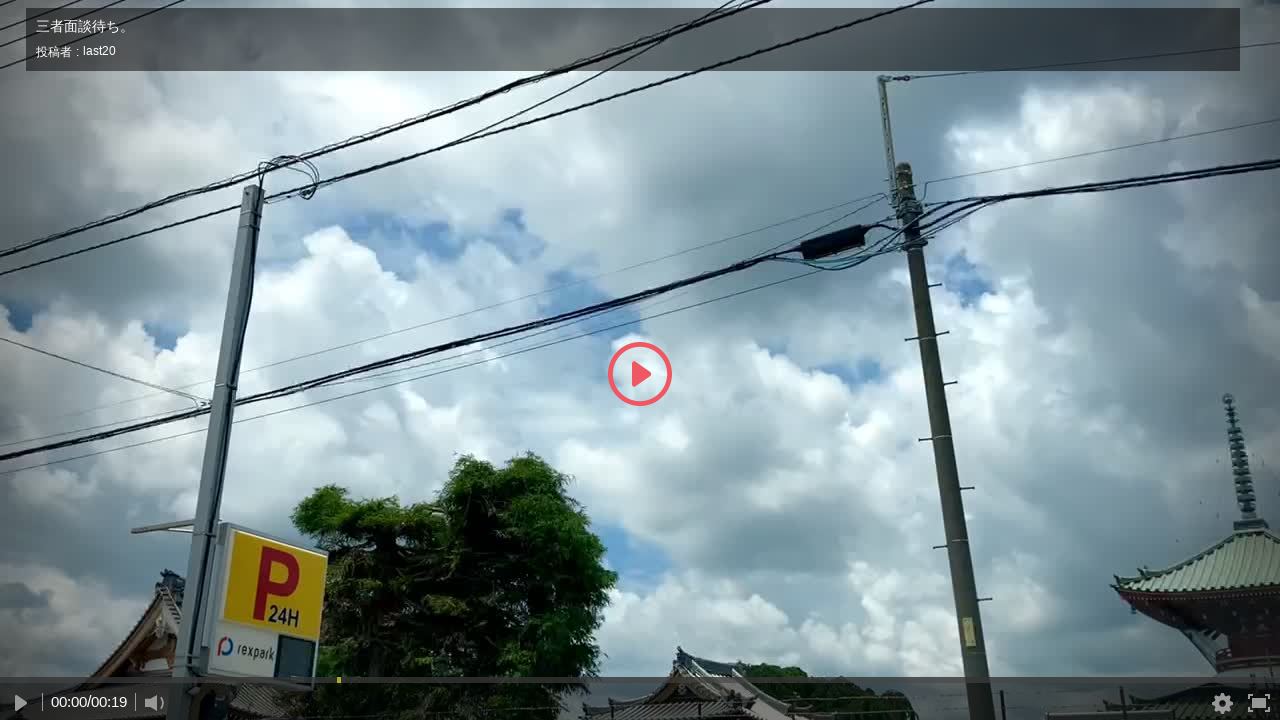

--- FILE ---
content_type: text/html; charset=UTF-8
request_url: https://video.fc2.com/embed/player/20210617scJHnNq1/
body_size: 11389
content:
<!DOCTYPE html><html lang="ja" data-embed-page="true"><head><meta charset="utf-8"><meta name="author" content="FC2,inc" /><meta name="copyright" content="FC2,inc" /><title>三者面談待ち。 - FC2動画</title><meta name="viewport" content="width=device-width,initial-scale=1"><meta name="robots" content="NOINDEX,NOFOLLOW" /><link rel="stylesheet" type="text/css" href="//static.fc2.com/video/css/u/vi/7acmXfmx5W5duLLkt4Yc_W7G7C7I.css"><link rel="shortcut icon" type="image/ico" href="//static.fc2.com/share/image/favicon.ico"><script>
(function(i,s,o,g,r,a,m){i['GoogleAnalyticsObject']=r;i[r]=i[r]||function(){(i[r].q=i[r].q||[]).push(arguments)},i[r].l=1*new Date();a=s.createElement(o), m=s.getElementsByTagName(o)[0];a.async=1;a.src=g;m.parentNode.insertBefore(a,m)})(window,document,'script','https://www.google-analytics.com/analytics.js','ga');
(function() { var trackingId, name = 'videofc2', configObject = {};
window._gaq = window._gaq || [];trackingId = 'UA-65429860-31';configObject['sampleRate'] = 100;name = 'videofc2EmbedPlayer';configObject['name'] = name;
ga('create', trackingId, configObject);
ga('require', 'displayfeatures');
if(typeof ga.getAll !== 'function') ga.getAll = function(){ return []; };
typeof ga['getByName'] === 'function' ? ga.getByName(name).send('pageview') : ga(function() { ga.getByName(name).send('pageview'); });
})();
</script></head><body><div style="position: absolute; left: 0; right: 0; top: 0; bottom : 0; background: #333;"><script type="text/javascript">window.FC2VideoObject=window.FC2VideoObject||[];window.FC2VideoObject.push(['ae', 'd427a1e58a5e6c4acc898b84d96d5228']);window.FC2VideoObject.push(['be', '']);window.FC2VideoObject.push(['id5toN8sh', '動画の読み込みに失敗しました。時間を空けてから再度お試しください。']);window.FC2VideoObject.push(['oH1Uinai4', 'この動画は再生できません。']);window.FC2VideoObject.push(['Booh2kee8', 'ネットワークエラーのため再生できません。']);window.FC2VideoObject.push(['EiBah0eic', 'ネットワークが不安定なため再生できません。']);window.FC2VideoObject.push(['eiSha7eis', '視聴チケットをすべて消費しました。動画を視聴するには視聴チケットを購入する必要があります。']);</script><template id="template_loading"><div class="fc2-video-text-cover" data-cover-name="loading-iframe" aria-hidden="false"><div class="cover-inner"><div class="cover-text"><div class="fc2-video-loading">Loading</div></div></div></div></template><link rel="stylesheet" type="text/css" href="/static/video/css/plr/7acmXfmx5W8NmHzl5XZXa3ZA.css"><script type="text/javascript" src="/static/video/js/plr/v3/hls.Ohzo5va2uchohxai9woo0MaiGh3ood.js"></script><style type="text/css">.fc2-video-comment_palette_dialog[aria-hidden="true"]{display:none;}</style><script type="text/javascript">window.FC2VideoObject=window.FC2VideoObject||[];window.FC2VideoObject.push(['ae', 'd427a1e58a5e6c4acc898b84d96d5228']);window.FC2VideoObject.push(['be', '']);window.FC2VideoObject.push(['ce', 'record.video.fc2.com']);window.FC2VideoObject.push(['M8MD',    '(2000) 動画読み込み中にエラーが発生しました。']);window.FC2VideoObject.push(['Ud0J400', '(2400) 動画の読み込みに失敗しました。']);window.FC2VideoObject.push(['Ud0J401', '(2401) 動画の読み込みに失敗しました。']);window.FC2VideoObject.push(['Ud0J403', '(2403) 動画の読み込みに失敗しました。']);window.FC2VideoObject.push(['Ud0J403', '(2403) 動画の読み込みに失敗しました。']);window.FC2VideoObject.push(['Ud0J600', '(2600) 動画の読み込みに失敗しました。']);   window.FC2VideoObject.push(['Ud0J601', '(2601) 動画の読み込みに失敗しました。']);   window.FC2VideoObject.push(['Ud0J602', '(2602) 動画の読み込みに失敗しました。']);   window.FC2VideoObject.push(['Ud0J603', '(2603) 動画の読み込みに失敗しました。']);   window.FC2VideoObject.push(['Ud0J048', '(2048) 動画の読み込みに失敗しました。']);   window.FC2VideoObject.push(['t7cZ3', 'FC2動画からログアウトしました。視聴を続けるには再度ログインしてください。']);window.FC2VideoObject.push(['T3Wm1', '高画質']);window.FC2VideoObject.push(['T3Wm2', '標準画質']);   window.FC2VideoObject.push(['T3Wm3', '低画質']);    window.FC2VideoObject.push(['T3Wm4', '標準画質 - 分割']);window.FC2VideoObject.push(['T3Wnauthor', '投稿者']);window.FC2VideoObject.push(['T3Wnprev_video', '前の動画']);window.FC2VideoObject.push(['T3Wnnext_video', '次の動画']);window.FC2VideoObject.push(['Z5j_0', '有料会員登録']);window.FC2VideoObject.push(['Z5j_2', 'FC2動画で視聴']);window.FC2VideoObject.push(['Z5j_3', 'この動画は削除または凍結されたか、ログインしない状態では閲覧できない設定になっています。']);window.FC2VideoObject.push(['Z5j_4', 'この動画は非公開設定になっているか、削除されました。']);window.FC2VideoObject.push(['Z5j_5', 'サーバにアクセスが集中しているため、ただいま配信を制限しています。']);window.FC2VideoObject.push(['Z5j_6', '優先して視聴するためには、有料登録が必要です。登録すれば、これ以外のコンテンツも、すべて優先して視聴できるようになります！&lt;br&gt;１ヶ月から申込みできて、完全定額なのも安心です。']);window.FC2VideoObject.push(['Z5j_7', '同時に複数の動画を見ることができません。&lt;br&gt;現在再生中の動画を停止してから、再読み込みを行ってください。']);window.FC2VideoObject.push(['Z5j_8', '動画を取得できませんでした。']);window.FC2VideoObject.push(['Z5j_11', '全編を視聴するには有料登録が必要です。登録すれば、これ以外のコンテンツも、すべて視聴できるようになります！&lt;br&gt;１ヶ月から申込みできて、完全定額なのも安心です。']);window.FC2VideoObject.push(['Z5j_12', '高画質を視聴']);window.FC2VideoObject.push(['Z5j_16', 'サーバへのアクセス集中を避ける為、24時間以内にhtmlつ以上の動画をご覧になられた方は、&lt;br&gt;22：30 〜 1：30 (日本時間)の間視聴を制限させて頂いております。&lt;br&gt;有料会員は無制限で動画を視聴でき、専用サーバーからの高速配信などの特典もあります。']);window.FC2VideoObject.push(['Z5j_18', 'サーバにアクセスが集中しているため、一日の視聴回数を制限しています。']);window.FC2VideoObject.push(['Z5j_22', '全編を視聴するには、マガブロを購入する必要があります。']);window.FC2VideoObject.push(['Z5j_23', 'マガブロ購入']);window.FC2VideoObject.push(['Z5j_36', '120分以上の動画を最後まで視聴するには有料会員登録が必要です。&lt;br&gt;有料会員は無制限で動画を視聴でき、専用サーバーからの高速配信などの特典もあります。']);window.FC2VideoObject.push(['Z5j_41', '動画ビットレートが高いため遅延が発生しています。&lt;u&gt;&lt;font color=&quot;#008CFF&quot;&gt;&lt;a href=&quot;html&quot; target=&quot;_blank&quot;&gt;有料会員&lt;/a&gt;&lt;/font&gt;&lt;/u&gt;では快適に視聴できるようになります。']);window.FC2VideoObject.push(['Z5j_42', '動画に遅延が発生してご迷惑をお掛けしています、再生に関する問題は&lt;u&gt;&lt;font color=&quot;#008CFF&quot;&gt;&lt;a href=&quot;html&quot; target=&quot;_blank&quot;&gt;こちらから&lt;/a&gt;&lt;/font&gt;&lt;/u&gt;お問い合わせ下さい。']);window.FC2VideoObject.push(['Z5j_43', 'この動画はコンテンツマーケットに投稿された動画の一部です。&lt;br&gt;続きを視聴したい場合は、下のボタンよりアクセスしてください。']);window.FC2VideoObject.push(['Z5j_45', '高画質再生にはFC2動画の有料会員登録が必要です']);window.FC2VideoObject.push(['Z5j_53', 'この動画はFC2ライブの有料録画動画サンプルです。']);window.FC2VideoObject.push(['Z5j_54', 'サンプル動画の再生が終了しました。']);window.FC2VideoObject.push(['Z5j_56', '全編視聴']);window.FC2VideoObject.push(['Z5j_57', '既に有料会員に登録済みの方は、FC2に&lt;u&gt;&lt;font color=&quot;#008CFF&quot;&gt;&lt;a href=&quot;html&quot; target=&quot;_blank&quot;&gt;ログイン&lt;/a&gt;&lt;/font&gt;&lt;/u&gt;してからこのページをリロードしてください。']);window.FC2VideoObject.push(['Z5j_58', 'このコンテンツはFC2ブログのマガブロ動画サンプルです。&lt;br&gt;全編を視聴するには、マガブロを購入する必要があります。']);window.FC2VideoObject.push(['Z5j_59', '引き続き視聴するには、有料会員登録が必要です。']);window.FC2VideoObject.push(['Z5j_60', '有料会員は、全てのコンテンツを専用サーバーから無制限で視聴できます。(販売動画を除く)１ヶ月から申込みできて、完全定額なのも安心です。']);window.FC2VideoObject.push(['p3P_33', 'コメントをここに入力する']);window.FC2VideoObject.push(['p3P_34', '文字色']);window.FC2VideoObject.push(['p3P_35', '文字サイズ']);window.FC2VideoObject.push(['p3P_36', '表示方向・位置']);window.FC2VideoObject.push(['p3P_37', 'コメント準備']);window.FC2VideoObject.push(['p3P_38', 'ビデオ準備']);window.FC2VideoObject.push(['p3P_86', '速度をテストする']);window.FC2VideoObject.push(['p3P_87', '再生に関する問題を報告する']);window.FC2VideoObject.push(['p3P_88', '全画面']);window.FC2VideoObject.push(['p3P_89', 'ブラウザ']);window.FC2VideoObject.push(['p3P_90', 'ワイド']);window.FC2VideoObject.push(['p3P_91', 'ノーマル']);window.FC2VideoObject.push(['p3P_92', '通常再生']);window.FC2VideoObject.push(['p3P_93', 'ループ再生']);window.FC2VideoObject.push(['Lg6_0', 'コメント機能 OFF']);window.FC2VideoObject.push(['Lg6_1', 'コメント機能 ON']);window.FC2VideoObject.push(['Lg6_3', '全画面']);window.FC2VideoObject.push(['Lg6_4', '全画面解除']);window.FC2VideoObject.push(['Lg6_6', '高画質に切換']);window.FC2VideoObject.push(['Lg6_7', '高画質配信解除']);window.FC2VideoObject.push(['Lg6_8', '高画質に変換中']);</script><noscript><div class="fc2-noscript-player"></noscript><div class="fc2-video-player"id="player_id_eurN69693a14c59c4"data-id="20210617scJHnNq1"data-share-token=""data-sample="0" data-video-player="player_eurN69693a14c59c4"><script type="text/template" id="player_eurN69693a14c59c4" data-keep-original="true"><div><div class="fc2-video-player-section-main"><div class="fc2-video-container" tabindex="-1" data-video-container data-version=""><video class="main-video" playsinline webkit-playsinline></video><div class="fc2-video-sample-icon" aria-hidden="true" data-label="sample">SAMPLE<div class="fc2-video-sample-icon_cover"></div></div><div class="fc2-video-timepack-balance" aria-hidden="true" data-label="timepack-balance">視聴可能時間<span class="fc2-video-timepack-balance_time" data-label="time"></span>分</div><div class="fc2-video-spot-icon" aria-hidden="true" data-label="spot">広告 : <span data-label="countdown">00:00</span><div class="fc2-video-sample-icon_cover"></div></div><div class="fc2-video-storyboard-cover" data-cover-name="storyboard" aria-hidden="true"><div class="fc2-video-cover" data-control-name="storyboard"></div><div class="fc2-video-cover" aria-hidden="false"></div></div><div class="fc2-video-text-cover" data-cover-name="loading" aria-hidden="true"><div class="cover-inner"><div class="cover-text"><div class="fc2-video-loading">Loading</div></div></div></div></div><div class="fc2-video-contextmenu" data-control-name="contextmenu" aria-hidden="true" data-position="left-bottom"><div class="fc2-video-menu"><span class="fc2-video-menuitem">4.2.9</span></div><div class="fc2-video-menu"><a href="javascript:void(0)" class="fc2-video-menuitem" data-menu-name="loop">ループ再生</a></div><div class="fc2-video-menu"><a href="javascript:void(0)" class="fc2-video-menuitem" data-menu-name="copy-url">動画URLをコピー</a></div><div class="fc2-video-menu"><a href="/my_speed.php" class="fc2-video-menuitem" data-menu-name="link" target="_blank">速度を計測する</a></div><div class="fc2-video-menu"><a href="/player_report.php" class="fc2-video-menuitem" data-menu-name="link" target="_blank">再生に関する問題を報告する</a></div></div><div class="fc2-video-text-cover" data-cover-name="error" aria-hidden="true"><div class="cover-inner"><span class="cover-text" aria-live="polite" data-message-name="error">この動画は再生できません。</span></div></div><div class="fc2-video-icon-cover" data-cover-name="play" aria-hidden="true"><div class="cover-inner"><span class="cover-icon"><svg class="fc2-video-icon_play" viewBox="0 0 80 80" version="1.1" xmlns="http://www.w3.org/2000/svg"><g><path d="M40,74 C21.2533333,74 6,58.7466667 6,40 C6,21.2533333 21.2533333,6 40,6 C58.7466667,6 74,21.2533333 74,40 C74,58.7466667 58.7466667,74 40,74 M40,0 C17.91,0 0,17.91 0,40 C0,62.09 17.91,80 40,80 C62.09,80 80,62.09 80,40 C80,17.91 62.09,0 40,0"></path><path d="M30,52.9786754 L30,27.0213246 C30,24.72165 32.1660101,23.2670002 33.9300256,24.3836401 L52.72856,37.4211654 C54.4238133,38.5951463 54.4238133,41.4048537 52.72856,42.5788346 L33.9300256,55.6163599 C32.1660101,56.7329998 30,55.27835 30,52.9786754"></path></g></svg></span></div></div><div class="fc2-video-bezel" data-bezel-name="play" aria-hidden="true"><div class="fc2-video-bezel-icon"><svg class="fc2-video-icon_play" viewBox="0 0 80 80" version="1.1" xmlns="http://www.w3.org/2000/svg"><g><path d="M40,74 C21.2533333,74 6,58.7466667 6,40 C6,21.2533333 21.2533333,6 40,6 C58.7466667,6 74,21.2533333 74,40 C74,58.7466667 58.7466667,74 40,74 M40,0 C17.91,0 0,17.91 0,40 C0,62.09 17.91,80 40,80 C62.09,80 80,62.09 80,40 C80,17.91 62.09,0 40,0"></path><path d="M30,52.9786754 L30,27.0213246 C30,24.72165 32.1660101,23.2670002 33.9300256,24.3836401 L52.72856,37.4211654 C54.4238133,38.5951463 54.4238133,41.4048537 52.72856,42.5788346 L33.9300256,55.6163599 C32.1660101,56.7329998 30,55.27835 30,52.9786754"></path></g></svg></div></div><div class="fc2-video-bezel" data-bezel-name="stop" aria-hidden="true"><div class="fc2-video-bezel-icon"><svg class="fc2-video-icon_stop" viewBox="0 0 80 80" version="1.1" xmlns="http://www.w3.org/2000/svg"><g><path d="M40,74 C21.2533333,74 6,58.7466667 6,40 C6,21.2533333 21.2533333,6 40,6 C58.7466667,6 74,21.2533333 74,40 C74,58.7466667 58.7466667,74 40,74 M40,0 C17.91,0 0,17.91 0,40 C0,62.09 17.91,80 40,80 C62.09,80 80,62.09 80,40 C80,17.91 62.09,0 40,0"></path><path d="M36,51.9022989 C36,53.9600575 34.5,55.6436782 32.6666667,55.6436782 L29.3333333,55.6436782 C27.5,55.6436782 26,53.9600575 26,51.9022989 L26,29.454023 C26,27.3962644 27.5,25.7126437 29.3333333,25.7126437 L32.6666667,25.7126437 C34.5,25.7126437 36,27.3962644 36,29.454023 L36,51.9022989 Z"></path><path d="M54,51.9022989 C54,53.9600575 52.5,55.6436782 50.6666667,55.6436782 L47.3333333,55.6436782 C45.5,55.6436782 44,53.9600575 44,51.9022989 L44,29.454023 C44,27.3962644 45.5,25.7126437 47.3333333,25.7126437 L50.6666667,25.7126437 C52.5,25.7126437 54,27.3962644 54,29.454023 L54,51.9022989 Z"></path></g></svg></div></div><div class="fc2-video-bezel" data-bezel-name="clipped" aria-hidden="true"><div class="fc2-video-bezel-icon"><svg class="fc2-video-icon_clipped" xmlns="http://www.w3.org/2000/svg" viewBox="0 0 16 16"><g><path fill="010100" d="M8 14.8A6.8 6.8 0 1 1 14.8 8 6.81 6.81 0 0 1 8 14.8M8 0a8 8 0 1 0 8 8 8 8 0 0 0-8-8"/><path fill="010100" d="M10.52 4.7l-3.2 3.43-1.48-1.57-1.35 1.48 2.88 3.06 4.54-4.87-1.39-1.53z"/></g></svg></div></div><div class="fc2-video-endscreen-cover" data-cover-name="endscreen" aria-hidden="true"><div class="cover-inner"><div class="cover-text"><div class="fc2-video-loading">Loading</div></div></div></div><div class="fc2-video-html-cover" data-cover-name="html" aria-hidden="true"><div class="cover-inner"><div class="cover-text"><div class="fc2-video-loading">Loading</div></div></div></div><div class="fc2-video-canplay-low-cover" data-cover-name="canplay-low" aria-hidden="true"><div class="cover-inner"><div class="cover-icon"><div class="cover-icon_wrap"><svg class="fc2-video-icon_forbidden" viewBox="0 0 16 16" version="1.1" xmlns="http://www.w3.org/2000/svg"><g><path d="m8 0a8 8 0 1 0 8 8 8 8 0 0 0 -8-8zm0 15a7 7 0 1 1 7-7 7 7 0 0 1 -7 7z"/><rect height="2" rx=".25" width="7.5" x="4.25" y="7"/></g></svg></div></div><div class="cover-text" aria-live="polite" data-message-name="error"><div class="cover-text_wrap">お使いのデバイスはこの高画質動画の再生に対応していません。</div></div><div class="cover-button"><div class="cover-button_wrap"><button data-button-name="play-low">通常画質で再生する</button></div></div></div><a href="https://help.fc2.com/video/qa/group32/1835" target="_blank" class="cover-help-button"><svg class="fc2-video-icon_question" viewBox="0 0 16 16" version="1.1" xmlns="http://www.w3.org/2000/svg"><g><path d="M8,0C3.582,0,0,3.582,0,8s3.582,8,8,8s8-3.582,8-8S12.418,0,8,0z M9.033,12.445H7.121v-1.663h1.912V12.445zM10.856,7.278c-0.161,0.208-0.472,0.472-0.932,0.794L9.473,8.389c-0.247,0.173-0.41,0.374-0.491,0.604C8.931,9.14,8.902,9.366,8.898,9.673H7.165c0.026-0.648,0.094-1.097,0.204-1.344C7.48,8.082,7.765,7.796,8.224,7.474l0.466-0.328c0.153-0.104,0.276-0.217,0.37-0.339c0.17-0.211,0.255-0.443,0.255-0.696c0-0.292-0.095-0.558-0.284-0.797s-0.535-0.36-1.037-0.36c-0.493,0-0.843,0.148-1.049,0.443s-0.31,0.603-0.31,0.921H4.786C4.838,5.224,5.262,4.449,6.06,3.992c0.503-0.292,1.121-0.438,1.854-0.438c0.963,0,1.764,0.207,2.401,0.622c0.637,0.415,0.955,1.028,0.955,1.842C11.271,6.517,11.133,6.937,10.856,7.278z"/></g></svg></a></div><div class="fc2-video-tag-cover" data-cover-name="tag" aria-hidden="true"><div class="bottom-bnr" data-bnr="bottom" aria-hidden="true"></div></div><div class="fc2-video-tag-cover" data-cover-name="spot" aria-hidden="true"><a href="" class="fc2-spot-player_link" target="_blank" data-label="link"><div class="fc2-spot-player_link_icon"><img src="" data-img></div><div class="fc2-spot-player_link_title" data-title></div><div class="fc2-spot-player_link_button">詳細はこちら</div></a><div role="button" class="fc2-spot-player_skip_button" data-button="skip"><div class="fc2-spot-player_skip_button_text" data-text><span data-label="countdown" aria-hidden="true"><span data-label="sec"></span>秒後にスキップ</span><span data-label="skip" aria-hidden="true">広告をスキップ<span class="cover-icon"><svg class="fc2-video-icon_skip" viewBox="0 0 24 24" version="1.1" xmlns="http://www.w3.org/2000/svg"><g transform="translate(-404.000000, -162.000000)"><g transform="translate(410.000000, 168.000000)"><rect x="10" y="0" width="2" height="12" rx="1"></rect><path d="M0,10.0558361 L0,1.94416395 C0,1.22551564 0.676878151,0.770937569 1.22813301,1.11988754 L7.102675,5.19411419 C7.63244167,5.56098322 7.63244167,6.43901678 7.102675,6.80588581 L1.22813301,10.8801125 C0.676878151,11.2290624 0,10.7744844 0,10.0558361"></path></g></g></svg></span></span><span data-label="locked" aria-hidden="true">広告の後に再生されます</span></div><div class="fc2-spot-player_skip_button_thumb"><img src="" data-img></div></div></div><div class="fc2-video-metadata" data-control-name="metadata" aria-hidden="true"><a href="" class="metadata-title" data-metadata-name="title" data-link-name="watch" target="_blank"></a><dl class="metadata-author" data-control-name="metadata-author"><dt data-gettext-key="author">投稿者</dt><dd data-metadata-name="author"></dd></dl></div><div class="fc2-video-controls" role="toolbar" data-control-name="video" aria-hidden="true"><div class="fc2-video-controls_section"><div class="fc2-video-progress-group" role="group" data-control-name="progress"><div class="fc2-video-progress_loaded"><div class="progress-bar" role="progressbar" data-progress-name="loaded" aria-valuenow="0"></div></div><div class="fc2-video-progress_elapsed"><div class="progress-bar" role="progressbar" data-progress-name="elapsed" aria-valuemax="0"></div></div><div class="fc2-video-progress_seek"><div class="progress-bar" role="progressbar" data-progress-name="seek" aria-valuemax="0"></div></div><div class="fc2-video-progress_spot" data-control-name="spot" aria-hidden="true"><div class="fc2-video-progress_spot_point"></div></div><div class="fc2-video-storyboard" data-control-name="storyboard" aria-hidden="true"><div class="time-display"><span class="time-frame" aria-live="polite" data-message-name="frame">00:00</span></div></div></div><div class="fc2-video-controls_wrap"><div class="fc2-video-controls_lefthls"><div class="fc2-video-controls_lefthls_inner" style="display: table;"><div class="fc2-video-controls_lefthls_inner_functions"><button class="fc2-video-button" role="button" data-button-name="prev" aria-hidden="true"><svg class="fc2-video-icon_prev" viewBox="0 0 24 24" version="1.1" xmlns="http://www.w3.org/2000/svg"><g transform="translate(-436.000000, -162.000000)"><g transform="translate(448.000000, 174.000000) scale(-1, 1) translate(-448.000000, -174.000000) translate(442.000000, 168.000000)"><rect x="10" y="0" width="2" height="12" rx="1"></rect><path d="M0,10.0558361 L0,1.94416395 C0,1.22551564 0.676878151,0.770937569 1.22813301,1.11988754 L7.102675,5.19411419 C7.63244167,5.56098322 7.63244167,6.43901678 7.102675,6.80588581 L1.22813301,10.8801125 C0.676878151,11.2290624 0,10.7744844 0,10.0558361"></path></g></g></svg></button><div class="fc2-video-ui-separator" aria-labelledby="prev" aria-hidden="true"></div><button class="fc2-video-button" role="button" aria-live="polite" data-button-name="play"><span data-label-name="play"><svg class="fc2-video-icon_play" viewBox="0 0 24 24" version="1.1" xmlns="http://www.w3.org/2000/svg"><g transform="translate(6.000000, 4.000000)"><path d="M0,14.4893377 L0,1.51066232 C0,0.360825017 1.08300504,-0.36649989 1.96501281,0.191820059 L11.36428,6.71058271 C12.2119067,7.29757314 12.2119067,8.70242686 11.36428,9.28941729 L1.96501281,15.8081799 C1.08300504,16.3664999 0,15.639175 0,14.4893377"></path></g></svg></span><span data-label-name="pause" aria-hidden="true"><svg class="fc2-video-icon_pause" viewBox="0 0 24 24" version="1.1" xmlns="http://www.w3.org/2000/svg"><g transform="translate(6.000000, 4.000000)"><rect x="0" y="0" width="4" height="16" rx="2"></rect><rect x="8" y="0" width="4" height="16" rx="2"></rect></g></svg></span></button><div class="fc2-video-ui-separator" aria-labelledby="next" aria-hidden="true"></div><button class="fc2-video-button" role="button" data-button-name="next" aria-hidden="true"><svg class="fc2-video-icon_next" viewBox="0 0 24 24" version="1.1" xmlns="http://www.w3.org/2000/svg"><g transform="translate(-404.000000, -162.000000)"><g transform="translate(410.000000, 168.000000)"><rect x="10" y="0" width="2" height="12" rx="1"></rect><path d="M0,10.0558361 L0,1.94416395 C0,1.22551564 0.676878151,0.770937569 1.22813301,1.11988754 L7.102675,5.19411419 C7.63244167,5.56098322 7.63244167,6.43901678 7.102675,6.80588581 L1.22813301,10.8801125 C0.676878151,11.2290624 0,10.7744844 0,10.0558361"></path></g></g></svg></button><div class="fc2-video-ui-separator"></div><div class="fc2-video-time-display" role="group" data-message-name="time"><span class="time-current" aria-live="polite" data-message-name="current">00:00</span><span class="time-separator">/</span><span class="time-duration" aria-live="polite" data-message-name="duration">00:00</span></div><div class="fc2-video-ui-separator"></div><div class="fc2-video-volume-group" role="group" data-control-name="volume"><button class="fc2-video-button" role="button" aria-live="polite" data-button-name="volume"><span data-label-name="mute"><svg class="fc2-video-icon_volume" viewBox="0 0 24 24" version="1.1" xmlns="http://www.w3.org/2000/svg"><g transform="translate(0.000000, 4.000000)"><path d="M21.4999146,8.46757915 L23.7058293,6.26166449 L21.8150453,4.3708805 L19.6091307,6.57679516 L17.403216,4.3708805 L15.512432,6.26166449 L17.7183467,8.46757915 L15.512432,10.6734938 L17.403216,12.5642778 L19.6091307,10.3583631 L21.8150453,12.5642778 L23.7058293,10.6734938 L21.4999146,8.46757915 Z M5.46709944,3.76377763 L0,3.76377763 L0,12.0828028 L5.46709944,12.0828028 L12,16 L12,0 L5.46709944,3.76377763 Z"></path></g></svg></span><span data-label-name="small" aria-hidden="true"><svg class="fc2-video-icon_volume" viewBox="0 0 24 24" version="1.1" xmlns="http://www.w3.org/2000/svg"><g transform="translate(0.000000, 4.000000)"><path d="M5.46709944,3.76377763 L0,3.76377763 L0,12.0828028 L5.46709944,12.0828028 L12,16 L12,0 L5.46709944,3.76377763 Z M15.1774671,13.025365 C16.2751328,11.6531716 16.9351583,9.91598084 16.9351583,8.02191709 C16.9351583,6.12785333 16.2751328,4.39066262 15.1774671,3.01846914 L16.446267,1.74966925 C17.8634724,3.44942435 18.7178065,5.63539675 18.7178065,8.02191709 C18.7178065,10.4084374 17.8634724,12.5944098 16.446267,14.2946106 L15.1774671,13.025365 Z"></path></g></svg></span><span data-label-name="large" aria-hidden="true"><svg class="fc2-video-icon_volume" viewBox="0 0 24 24" version="1.1" xmlns="http://www.w3.org/2000/svg"><g transform="translate(0.000000, 3.000000)"><path d="M5.46709944,4.74684105 L0,4.74684105 L0,12.746841 L5.46709944,12.746841 L12,16.5138182 L12,1.1274 L5.46709944,4.74684105 Z M16.1714442,14.7913866 L15,13.6195309 C16.0134412,12.3526265 16.6228227,10.7487313 16.6228227,9 C16.6228227,7.25126869 16.0134412,5.64737347 15,4.38046907 L16.1714442,3.20902483 C17.4799067,4.77835688 18.2686874,6.79659855 18.2686874,9 C18.2686874,11.2034015 17.4799067,13.2216431 16.1714442,14.7913866 Z M19.3800576,18 L18.2082019,16.8277328 C20.0347003,14.731724 21.1489508,11.9987656 21.1489508,9 C21.1489508,6.0012344 20.0347003,3.26827596 18.2082019,1.17185571 L19.3800576,0 C21.5032232,2.3963791 22.7948155,5.54656426 22.7948155,9 C22.7948155,12.4534357 21.5032232,15.6036209 19.3800576,18 Z"></path></g></svg></span></button><div class="volume-progress-container" data-control-name="progress" aria-hidden="true"><div class="fc2-video-progress_volume"><div class="progress-inner"><div class="progress-bar" role="progressbar" data-progress-name="volume" aria-valuenow="0" aria-valuemin="0" aria-valuemax="1" data-vertical="true"><span class="handle"></span></div></div></div></div></div></div></div></div><div class="fc2-video-controls_right"><button class="fc2-video-button" role="button" data-button-name="comment"><label data-label-name="shown" aria-hidden="false" aria-disabled="false"><svg class="fc2-video-icon_comment_show" version="1.1" xmlns="http://www.w3.org/2000/svg" x="0px" y="0px" viewBox="0 0 24 24" style="enable-background:new 0 0 24 24;" xml:space="preserve"><path class="st0" d="M13.7,19.5c-3.1,2.2-8.2,3.7-8.2,3.7s2.1-1.5,3.4-3.9C3.8,18.2,0,14.5,0,10.2C0,5,5.4,0.8,12,0.8S24,5,24,10.2C24,15,19.5,18.9,13.7,19.5z M5.2,8.8c-0.9,0-1.7,0.8-1.7,1.7s0.8,1.7,1.7,1.7s1.7-0.8,1.7-1.7S6.1,8.8,5.2,8.8z M12,8.8c-0.9,0-1.7,0.8-1.7,1.7s0.8,1.7,1.7,1.7s1.7-0.8,1.7-1.7S12.9,8.8,12,8.8z M18.8,8.8c-0.9,0-1.7,0.8-1.7,1.7s0.8,1.7,1.7,1.7c0.9,0,1.7-0.8,1.7-1.7S19.7,8.8,18.8,8.8z"/></svg></label><label data-label-name="hidden" aria-hidden="true" aria-disabled="false"><svg class="fc2-video-icon_comment_hide" version="1.1" xmlns="http://www.w3.org/2000/svg" x="0px" y="0px" viewBox="0 0 24 24" style="enable-background:new 0 0 24 24;" xml:space="preserve"><g><g><path class="st0" d="M2.8,4.1C1.1,5.8,0,7.9,0,10.2c0,4.3,3.8,8,8.9,9.1c-1.3,2.4-3.4,3.9-3.4,3.9s5.1-1.5,8.2-3.7c1.3-0.1,2.5-0.5,3.7-0.9L2.8,4.1z M5.2,12.2c-0.9,0-1.7-0.8-1.7-1.7c0-0.9,0.8-1.7,1.7-1.7s1.7,0.8,1.7,1.7C6.9,11.4,6.1,12.2,5.2,12.2z"/><path class="st0" d="M20.8,16.6c2-1.7,3.2-3.9,3.2-6.4c0-5.2-5.4-9.4-12-9.4C9.9,0.8,7.9,1.2,6.1,2L20.8,16.6z M18.8,8.8c0.9,0,1.7,0.8,1.7,1.7c0,0.9-0.8,1.7-1.7,1.7c-0.9,0-1.7-0.8-1.7-1.7C17.1,9.6,17.9,8.8,18.8,8.8z"/></g><rect x="11.3" y="-1.9" transform="matrix(0.7071 -0.7071 0.7071 0.7071 -4.1395 11.9684)" class="st0" width="2.1" height="25.7"/></g></svg></label></button><div class="fc2-video-settings-group" role="group" data-control-name="settings" aria-expanded="false"><button class="fc2-video-button fc2-video-settings" tabindex="-1" data-button-name="settings" data-control-name="settings" aria-controls="wLyI69693a14c602a_settings"><svg class="fc2-video-icon_settings" viewBox="0 0 40 40" version="1.1" xmlns="http://www.w3.org/2000/svg" xmlns:xlink="http://www.w3.org/1999/xlink"><g><path d="M34.5,15.4l-1-2.4c0,0,2.4-5.4,2.1-5.6l-3.1-3.1C32.3,4,27,6.5,27,6.5l-2.4-1c0,0-2.2-5.5-2.5-5.5h-4.4c-0.3,0-2.3,5.5-2.3,5.5l-2.4,1c0,0-5.4-2.3-5.6-2.1L4.2,7.5C4,7.7,6.5,13,6.5,13l-1,2.4c0,0-5.5,2.2-5.5,2.5v4.4c0,0.3,5.5,2.3,5.5,2.3l1,2.4c0,0-2.3,5.4-2.1,5.6l3.1,3.1C7.7,36,13,33.5,13,33.5l2.4,1c0,0,2.2,5.5,2.5,5.5h4.4c0.3,0,2.3-5.5,2.3-5.5l2.4-1c0,0,5.4,2.4,5.6,2.1l3.1-3.1c0.2-0.2-2.3-5.5-2.3-5.5l1-2.4c0,0,5.5-2.2,5.5-2.5v-4.4C40,17.4,34.5,15.4,34.5,15.4z M26.4,20c0,3.5-2.9,6.4-6.4,6.4c-3.5,0-6.4-2.9-6.4-6.4c0-3.5,2.9-6.4,6.4-6.4C23.5,13.6,26.4,16.5,26.4,20z"/></g></svg><span class="fc2-video-settings_hq"><svg class="fc2-video-icon" viewBox="0 0 24 24" version="1.1" xmlns="http://www.w3.org/2000/svg"><g transform="translate(0.000000, 3.000000)"><polygon points="7.2747 1.2176 7.2747 6.3476 2.7547 6.3476 2.7547 1.2176 -0.0003 1.2176 -0.0003 14.5676 2.7547 14.5676 2.7547 8.9806 7.2747 8.9806 7.2747 14.5676 10.0107 14.5676 10.0107 1.2176"></polygon><path d="M20.6123,7.8525 C20.6123,5.4165 19.5683,3.3965 17.6953,3.3965 C15.8233,3.3965 14.7433,5.4165 14.7433,7.9125 C14.7243,10.4475 15.8413,12.3875 17.6773,12.3875 C19.5323,12.3875 20.6123,10.4675 20.6123,7.8525 L20.6123,7.8525 Z M23.0003,15.9995 C20.6563,16.3745 18.2003,14.7995 18.2003,14.7995 C18.2003,14.7995 17.4253,14.8045 17.1373,14.7845 C14.4003,14.5865 11.8433,12.3685 11.8433,8.0105 C11.8433,4.0105 14.1483,0.9995 17.7673,0.9995 C21.4763,0.9995 23.5113,4.0885 23.5113,7.7335 C23.5113,10.7645 22.2333,12.9035 20.6313,13.6955 C20.6313,13.6955 21.9373,14.3745 23.5653,14.5275 L23.0003,15.9995 Z"></path></g></svg></span></button><div class="fc2-video-settings_menu" id="wLyI69693a14c602a_settings" style="width:max-content;"><div class="fc2-video-settings_menu_line"><span class="fc2-video-settings_menu_button" data-button-name="speed" aria-controls="wLyI69693a14c602a_speed"><span class="fc2-video-settings_menu_label">再生速度</span><span class="fc2-video-settings_menu_selected" data-label-name="speed">標準</span></span><ul class="fc2-video-speed-list" id="wLyI69693a14c602a_speed" aria-hidden="true"><li><span class="fc2-video-speed-list_button" data-speed="0.5">0.5</span></li><li><span class="fc2-video-speed-list_button" data-speed="0.75">0.75</span></li><li><span class="fc2-video-speed-list_button" data-speed="1" aria-selected="true">標準</span></li><li><span class="fc2-video-speed-list_button" data-speed="1.5">1.5</span></li><li><span class="fc2-video-speed-list_button" data-speed="2">2</span></li></ul></div><div class="fc2-video-settings_menu_quality fc2-video-settings_menu_line"><span class="fc2-video-settings_menu_quality_button" data-button-name="hq" data-link="https://video.fc2.com/lk/lead/premium/ref">高画質</span><span class="fc2-video-settings_menu_quality_button" data-button-name="nq" aria-selected="true">通常画質</span><span class="fc2-video-settings_menu_quality_button" data-button-name="lq" data-link="https://video.fc2.com/lk/lead/premium/ref">モバイル</span></div><div><span class="fc2-video-settings_menu_quality_button" data-button-name="goToVrPlayer">VRプレイヤーで再生する</span></div></div></div><button class="fc2-video-button" role="button" aria-live="polite" data-button-name="browser-fit"><span data-label-name="browser-fit"><svg class="fc2-video-icon_browser-fit" viewBox="0 0 24 24" version="1.1" xmlns="http://www.w3.org/2000/svg"><g transform="translate(-276.000000, -122.000000)"><g transform="translate(274.000000, 119.000000)"><g transform="translate(2.000000, 3.000000)"><path d="M2,3v18h20V3H2z M20,19H4V5h16V19z"></path><polygon points="10,15 10,9 6,12"></polygon><polygon points="14,9 14,15 18,12"></polygon></g></g></g></svg></span><span data-label-name="default" aria-hidden="true"><svg class="fc2-video-icon_browser-fit" viewBox="0 0 24 24" version="1.1" xmlns="http://www.w3.org/2000/svg"><g transform="translate(-306.000000, -119.000000)"><g transform="translate(306.000000, 119.000000)"><g transform="translate(2.000000, 3.000000)"><path d="M0,0v18h20V0H0z M18,16H2V2h16V16z"></path><polygon points="4,12 4,6 8,9"></polygon><polygon points="16,6 16,12 12,9"></polygon></g></g></g></svg></span></button><button class="fc2-video-button" role="button" aria-live="polite" data-button-name="theater"><span data-label-name="theater"><svg class="fc2-video-icon_theater" viewBox="0 0 24 24" version="1.1" xmlns="http://www.w3.org/2000/svg"><g transform="translate(-276.000000, -122.000000)"><g transform="translate(274.000000, 119.000000)"><g transform="translate(2.000000, 3.000000)"><path d="M2,3v18h20V3H2z M20,19H4V5h16V19z"/><polygon points="10,15 10,9 6,12"/><polygon points="14,9 14,15 18,12"/></g></g></g></svg></span><span data-label-name="default" aria-hidden="true"><svg class="fc2-video-icon_theater" viewBox="0 0 24 24" version="1.1" xmlns="http://www.w3.org/2000/svg"><g transform="translate(-306.000000, -119.000000)"><g transform="translate(306.000000, 119.000000)"><g transform="translate(2.000000, 3.000000)"><path d="M0,0v18h20V0H0z M18,16H2V2h16V16z"/><polygon points="4,12 4,6 8,9"/><polygon points="16,6 16,12 12,9"/></g></g></g></svg></span></button><button class="fc2-video-button" role="button" aria-live="polite" data-button-name="cast" aria-hidden="true"><svg viewBox="0 0 24 24" class="fc2-video-icon_cast" version="1.1" xmlns="http://www.w3.org/2000/svg" xmlns:xlink="http://www.w3.org/1999/xlink"><path d="M1,13.6901777 L1,16.1542447 C3.69071029,16.1552468 5.87976273,18.3146874 5.89265117,20.9741562 L8.29684146,20.9741562 C8.28395302,16.9488788 5.02317699,13.6901777 1,13.6901777" ></path><path d="M1.16606263,9.9838562 C1.10955176,9.9838562 1.05601516,9.99187269 1.00049571,9.99187269 L1.00049571,12.1372844 C1.05601516,12.1362824 1.10955176,12.1292679 1.16606263,12.1292679 C6.00121152,12.1292679 9.93516083,16.0463228 9.93516083,20.8602219 C9.93516083,20.8983002 9.92921231,20.9363785 9.92921231,20.9744568 L12.0220971,20.9744568 C12.0220971,20.9363785 12.0280457,20.8983002 12.0280457,20.8602219 C12.0280457,14.8528686 7.16513704,9.9838562 1.16606263,9.9838562" ></path><path d="M1,21.0460958 L4.20000005,21.0460958 C4.00681119,19.4199092 2.67727557,18.1481993 1,18 L1,21.0460958 Z" ></path><polygon points="1 3.0001 1 7.9591 3.374 7.9591 3.374 5.3741 20.626 5.3741 20.626 18.627 14.357 18.627 14.357 21 23 21 23 3.0001"></polygon></svg></button><button class="fc2-video-button" role="button" aria-live="polite" data-button-name="fullscreen"><span data-label-name="fullscreen"><svg class="fc2-video-icon_fullscreen" viewBox="0 0 24 24" version="1.1" xmlns="http://www.w3.org/2000/svg"><g transform="translate(1.000000, 3.000000)"><polygon points="4 14 18 14 18 4 4 4"></polygon><polygon points="5 0 2.785 0 0 0 0 1.011 0 5 2 5 2 2 5 2"></polygon><polygon points="22 5 22 1.011 22 0 19.185 0 17 0 17 2 20 2 20 5"></polygon><polygon points="0 13 0 16.011 0 18 2.785 18 5 18 5 16 2 16 2 13"></polygon><polygon points="17 18 19.185 18 22 18 22 16.011 22 13 20 13 20 16 17 16"></polygon></g></svg></span><span data-label-name="default" aria-hidden="true"><svg class="fc2-video-icon_fullscreen" viewBox="0 0 24 24" version="1.1" xmlns="http://www.w3.org/2000/svg"><g transform="translate(3.000000, 4.000000)"><polygon transform="translate(3.000000, 3.000000) rotate(-180.000000) translate(-3.000000, -3.000000) " points="6 8.8817842e-16 0 1.77635684e-15 8.8817842e-16 6 2 6 2 2 6 2"></polygon><polygon transform="translate(15.000000, 3.000000) rotate(-180.000000) translate(-15.000000, -3.000000) " points="18 6 18 0 12 8.8817842e-16 12 2 16 2 16 6"></polygon><polygon transform="translate(3.000000, 13.000000) rotate(-180.000000) translate(-3.000000, -13.000000) " points="2.66453526e-15 10 1.77635684e-15 16 6 16 6 14 2 14 2 10"></polygon><polygon transform="translate(15.000000, 13.000000) rotate(-180.000000) translate(-15.000000, -13.000000) " points="12 16 18 16 18 10 16 10 16 14 12 14"></polygon></g></svg></span></button></div><div class="fc2-video-controls_comment fc2-video-comment" data-control-name="comment" ><div class="comment-wrap" style="display: table; width: 100%; padding-right: 20px;"><div class="fc2-video-comment_palette"><button class="fc2-video-comment_button" data-button-name="palette" aria-controls="Cah8oophai"><svg class="fc2-video-icon_text_style" version="1.1" xmlns="http://www.w3.org/2000/svg" viewBox="0 0 24 24" style="enable-background:new 0 0 24 24;" xml:space="preserve"><path d="M19.5,9.7h-3L15,13.9L10.7,1.6H6.4L0,19.7h3.9L5.2,16h6.6l1.2,3.7l-1,2.8h2.8l0.9-2.6h4.7l0.8,2.6H24L19.5,9.7z M6.2,12.8 l2.3-7.1l2.3,7.1H6.2z M16.4,17.6L16.4,17.6l1.6-5l1.6,5H16.4z"/></svg><span class="fc2-video-comment_button_selected_color" data-button_icon="color" aria-color="white"></span></button><div class="fc2-video-comment_palette_dialog" data-control-name="comment_style" id="Cah8oophai" data-keep-layer="true" aria-hidden="true"><dl><dd><span class="fc2-video-comment_palette_color" data-text-color="black"><svg class="fc2-video-icon_text_color_black" version="1.1" xmlns="http://www.w3.org/2000/svg" x="0px" y="0px" viewBox="0 0 24 24" style="enable-background:new 0 0 24 24;" xml:space="preserve"><g><path d="M9.2,0h5.7l8.5,24h-5.4l-1.6-4.9H7.5L5.9,24H0.6L9.2,0z M8.9,14.9H15l-3-9.4L8.9,14.9z"/></g></svg></span><span class="fc2-video-comment_palette_color" data-text-color="white" aria-selected="true"><svg class="fc2-video-icon_text_color_white" version="1.1" xmlns="http://www.w3.org/2000/svg" x="0px" y="0px" viewBox="0 0 24 24" style="enable-background:new 0 0 24 24;" xml:space="preserve"><g><path d="M9.2,0h5.7l8.5,24h-5.4l-1.6-4.9H7.5L5.9,24H0.6L9.2,0z M8.9,14.9H15l-3-9.4L8.9,14.9z"/></g></svg></span><span class="fc2-video-comment_palette_color" data-text-color="red"><svg class="fc2-video-icon_text_color_red" version="1.1" xmlns="http://www.w3.org/2000/svg" x="0px" y="0px" viewBox="0 0 24 24" style="enable-background:new 0 0 24 24;" xml:space="preserve"><g><path d="M9.2,0h5.7l8.5,24h-5.4l-1.6-4.9H7.5L5.9,24H0.6L9.2,0z M8.9,14.9H15l-3-9.4L8.9,14.9z"/></g></svg></span><span class="fc2-video-comment_palette_color" data-text-color="pink"><svg class="fc2-video-icon_text_color_pink" version="1.1" xmlns="http://www.w3.org/2000/svg" x="0px" y="0px" viewBox="0 0 24 24" style="enable-background:new 0 0 24 24;" xml:space="preserve"><g><path d="M9.2,0h5.7l8.5,24h-5.4l-1.6-4.9H7.5L5.9,24H0.6L9.2,0z M8.9,14.9H15l-3-9.4L8.9,14.9z"/></g></svg></span><span class="fc2-video-comment_palette_color" data-text-color="orange"><svg class="fc2-video-icon_text_color_orange" version="1.1" xmlns="http://www.w3.org/2000/svg" x="0px" y="0px" viewBox="0 0 24 24" style="enable-background:new 0 0 24 24;" xml:space="preserve"><g><path d="M9.2,0h5.7l8.5,24h-5.4l-1.6-4.9H7.5L5.9,24H0.6L9.2,0z M8.9,14.9H15l-3-9.4L8.9,14.9z"/></g></svg></span><span class="fc2-video-comment_palette_color" data-text-color="yellow"><svg class="fc2-video-icon_text_color_yellow" version="1.1" xmlns="http://www.w3.org/2000/svg" x="0px" y="0px" viewBox="0 0 24 24" style="enable-background:new 0 0 24 24;" xml:space="preserve"><g><path d="M9.2,0h5.7l8.5,24h-5.4l-1.6-4.9H7.5L5.9,24H0.6L9.2,0z M8.9,14.9H15l-3-9.4L8.9,14.9z"/></g></svg></span><span class="fc2-video-comment_palette_color" data-text-color="green"><svg class="fc2-video-icon_text_color_green" version="1.1" xmlns="http://www.w3.org/2000/svg" x="0px" y="0px" viewBox="0 0 24 24" style="enable-background:new 0 0 24 24;" xml:space="preserve"><g><path d="M9.2,0h5.7l8.5,24h-5.4l-1.6-4.9H7.5L5.9,24H0.6L9.2,0z M8.9,14.9H15l-3-9.4L8.9,14.9z"/></g></svg></span><span class="fc2-video-comment_palette_color" data-text-color="cyan"><svg class="fc2-video-icon_text_color_cyan" version="1.1" xmlns="http://www.w3.org/2000/svg" x="0px" y="0px" viewBox="0 0 24 24" style="enable-background:new 0 0 24 24;" xml:space="preserve"><g><path d="M9.2,0h5.7l8.5,24h-5.4l-1.6-4.9H7.5L5.9,24H0.6L9.2,0z M8.9,14.9H15l-3-9.4L8.9,14.9z"/></g></svg></span><span class="fc2-video-comment_palette_color" data-text-color="blue"><svg class="fc2-video-icon_text_color_blue" version="1.1" xmlns="http://www.w3.org/2000/svg" x="0px" y="0px" viewBox="0 0 24 24" style="enable-background:new 0 0 24 24;" xml:space="preserve"><g><path d="M9.2,0h5.7l8.5,24h-5.4l-1.6-4.9H7.5L5.9,24H0.6L9.2,0z M8.9,14.9H15l-3-9.4L8.9,14.9z"/></g></svg></span><span class="fc2-video-comment_palette_color" data-text-color="purple"><svg class="fc2-video-icon_text_color_purple" version="1.1" xmlns="http://www.w3.org/2000/svg" x="0px" y="0px" viewBox="0 0 24 24" style="enable-background:new 0 0 24 24;" xml:space="preserve"><g><path d="M9.2,0h5.7l8.5,24h-5.4l-1.6-4.9H7.5L5.9,24H0.6L9.2,0z M8.9,14.9H15l-3-9.4L8.9,14.9z"/></g></svg></span></dd><dd><span class="fc2-video-comment_palette_size" data-text-size="small"><svg class="fc2-video-icon_text_size_small" version="1.1" xmlns="http://www.w3.org/2000/svg" x="0px" y="0px" viewBox="0 0 24 24" style="enable-background:new 0 0 24 24;" xml:space="preserve"><g><path d="M9.2,0h5.7l8.5,24h-5.4l-1.6-4.9H7.5L5.9,24H0.6L9.2,0z M8.9,14.9H15l-3-9.4L8.9,14.9z"/></g></svg></span><span class="fc2-video-comment_palette_size" data-text-size="middle" aria-selected="true"><svg class="fc2-video-icon_text_size_middle" version="1.1" xmlns="http://www.w3.org/2000/svg" x="0px" y="0px" viewBox="0 0 24 24" style="enable-background:new 0 0 24 24;" xml:space="preserve"><g><path d="M9.2,0h5.7l8.5,24h-5.4l-1.6-4.9H7.5L5.9,24H0.6L9.2,0z M8.9,14.9H15l-3-9.4L8.9,14.9z"/></g></svg></span><span class="fc2-video-comment_palette_size" data-text-size="large"><svg class="fc2-video-icon_text_size_large" version="1.1" xmlns="http://www.w3.org/2000/svg" x="0px" y="0px" viewBox="0 0 24 24" style="enable-background:new 0 0 24 24;" xml:space="preserve"><g><path d="M9.2,0h5.7l8.5,24h-5.4l-1.6-4.9H7.5L5.9,24H0.6L9.2,0z M8.9,14.9H15l-3-9.4L8.9,14.9z"/></g></svg></span></dd><dd><span class="fc2-video-comment_palette_position fc2-video-comment_palette_position_top" data-text-position="top"><svg class="fc2-video-icon_text_position_top" version="1.1" xmlns="http://www.w3.org/2000/svg" x="0px" y="0px" viewBox="0 0 24 10" style="enable-background:new 0 0 24 10;" xml:space="preserve"><path d="M20.7,0.3h-2.2l-2.7,7.6l-2.7-7.6h-2.2L8.2,7.9L5.5,0.3H3.3L0,9.7h2l0.6-1.9h3.4l0.6,1.9h0.9h1.2h0.8l0.6-1.9h3.4l0.6,1.9 h0.9h1.2h0.8l0.6-1.9h3.4l0.6,1.9H24L20.7,0.3z M3.2,6.1l1.2-3.7l1.2,3.7H3.2z M10.8,6.1L12,2.5l1.2,3.7H10.8z M18.4,6.1l1.2-3.7 l1.2,3.7H18.4z"/></svg></span><span class="fc2-video-comment_palette_position fc2-video-comment_palette_position_normal" data-text-position="normal" aria-selected="true"><svg class="fc2-video-icon_text_position_normal" version="1.1" xmlns="http://www.w3.org/2000/svg" x="0px" y="0px" viewBox="0 0 24 10" style="enable-background:new 0 0 24 10;" xml:space="preserve"><g><path d="M21.5,7.9l-2.7-7.6h-2.2l-2.7,7.6l-2.7-7.6H9L5.7,9.7h2l0.6-1.9h3.4l0.6,1.9h0.9h1.2h0.8l0.6-1.9h3.4L20,9.7h0.9h1.2h0.8 l0.6-1.9H24v-7L21.5,7.9z M8.9,6.1l1.2-3.7l1.2,3.7H8.9z M16.4,6.1l1.2-3.7l1.2,3.7H16.4z"/><polygon points="5.9,4.2 3,4.2 3,2.2 0,5 3,7.7 3,5.7 5.9,5.7"/></g></svg></span><span class="fc2-video-comment_palette_position fc2-video-comment_palette_position_bottom" data-text-position="bottom"><svg class="fc2-video-icon_text_position_bottom" version="1.1" xmlns="http://www.w3.org/2000/svg" x="0px" y="0px" viewBox="0 0 24 10" style="enable-background:new 0 0 24 10;" xml:space="preserve"><path d="M20.7,0.3h-2.2l-2.7,7.6l-2.7-7.6h-2.2L8.2,7.9L5.5,0.3H3.3L0,9.7h2l0.6-1.9h3.4l0.6,1.9h0.9h1.2h0.8l0.6-1.9h3.4l0.6,1.9 h0.9h1.2h0.8l0.6-1.9h3.4l0.6,1.9H24L20.7,0.3z M3.2,6.1l1.2-3.7l1.2,3.7H3.2z M10.8,6.1L12,2.5l1.2,3.7H10.8z M18.4,6.1l1.2-3.7 l1.2,3.7H18.4z"/></svg></span></dd></dl></div></div><input class="fc2-video-comment_text" type="text" name="comment" placeholder="enterでコメント送信"></div></div></div></div></div><div class="fc2-video-native-controls" data-control-name="native-video" aria-hidden="true"><div class="fc2-video-duration-label" data-message-name="duration">00:00</div><div class="fc2-video-settings-group" role="group" data-control-name="settings" aria-expanded="false"><button class="fc2-video-button fc2-video-settings" tabindex="-1" data-button-name="settings" data-control-name="settings" aria-controls="FPAa69693a14c60de_settings"><svg class="fc2-video-icon_settings" viewBox="0 0 40 40" version="1.1" xmlns="http://www.w3.org/2000/svg" xmlns:xlink="http://www.w3.org/1999/xlink"><g><path d="M34.5,15.4l-1-2.4c0,0,2.4-5.4,2.1-5.6l-3.1-3.1C32.3,4,27,6.5,27,6.5l-2.4-1c0,0-2.2-5.5-2.5-5.5h-4.4c-0.3,0-2.3,5.5-2.3,5.5l-2.4,1c0,0-5.4-2.3-5.6-2.1L4.2,7.5C4,7.7,6.5,13,6.5,13l-1,2.4c0,0-5.5,2.2-5.5,2.5v4.4c0,0.3,5.5,2.3,5.5,2.3l1,2.4c0,0-2.3,5.4-2.1,5.6l3.1,3.1C7.7,36,13,33.5,13,33.5l2.4,1c0,0,2.2,5.5,2.5,5.5h4.4c0.3,0,2.3-5.5,2.3-5.5l2.4-1c0,0,5.4,2.4,5.6,2.1l3.1-3.1c0.2-0.2-2.3-5.5-2.3-5.5l1-2.4c0,0,5.5-2.2,5.5-2.5v-4.4C40,17.4,34.5,15.4,34.5,15.4z M26.4,20c0,3.5-2.9,6.4-6.4,6.4c-3.5,0-6.4-2.9-6.4-6.4c0-3.5,2.9-6.4,6.4-6.4C23.5,13.6,26.4,16.5,26.4,20z"/></g></svg><span class="fc2-video-settings_hq"><svg class="fc2-video-icon" viewBox="0 0 24 24" version="1.1" xmlns="http://www.w3.org/2000/svg"><g transform="translate(0.000000, 3.000000)"><polygon points="7.2747 1.2176 7.2747 6.3476 2.7547 6.3476 2.7547 1.2176 -0.0003 1.2176 -0.0003 14.5676 2.7547 14.5676 2.7547 8.9806 7.2747 8.9806 7.2747 14.5676 10.0107 14.5676 10.0107 1.2176"></polygon><path d="M20.6123,7.8525 C20.6123,5.4165 19.5683,3.3965 17.6953,3.3965 C15.8233,3.3965 14.7433,5.4165 14.7433,7.9125 C14.7243,10.4475 15.8413,12.3875 17.6773,12.3875 C19.5323,12.3875 20.6123,10.4675 20.6123,7.8525 L20.6123,7.8525 Z M23.0003,15.9995 C20.6563,16.3745 18.2003,14.7995 18.2003,14.7995 C18.2003,14.7995 17.4253,14.8045 17.1373,14.7845 C14.4003,14.5865 11.8433,12.3685 11.8433,8.0105 C11.8433,4.0105 14.1483,0.9995 17.7673,0.9995 C21.4763,0.9995 23.5113,4.0885 23.5113,7.7335 C23.5113,10.7645 22.2333,12.9035 20.6313,13.6955 C20.6313,13.6955 21.9373,14.3745 23.5653,14.5275 L23.0003,15.9995 Z"></path></g></svg></span></button><div class="fc2-video-settings_menu" id="FPAa69693a14c60de_settings" style="width:max-content;"><div class="fc2-video-settings_menu_line"><span class="fc2-video-settings_menu_button" data-button-name="speed" aria-controls="FPAa69693a14c60de_speed"><span class="fc2-video-settings_menu_label">再生速度</span><span class="fc2-video-settings_menu_selected" data-label-name="speed">標準</span></span><ul class="fc2-video-speed-list" id="FPAa69693a14c60de_speed" aria-hidden="true"><li><span class="fc2-video-speed-list_button" data-speed="0.5">0.5</span></li><li><span class="fc2-video-speed-list_button" data-speed="0.75">0.75</span></li><li><span class="fc2-video-speed-list_button" data-speed="1" aria-selected="true">標準</span></li><li><span class="fc2-video-speed-list_button" data-speed="1.5">1.5</span></li><li><span class="fc2-video-speed-list_button" data-speed="2">2</span></li></ul></div><div class="fc2-video-settings_menu_quality fc2-video-settings_menu_line"><span class="fc2-video-settings_menu_quality_button" data-button-name="hq" data-link="https://video.fc2.com/lk/lead/premium/ref">高画質</span><span class="fc2-video-settings_menu_quality_button" data-button-name="nq" aria-selected="true">通常画質</span><span class="fc2-video-settings_menu_quality_button" data-button-name="lq" data-link="https://video.fc2.com/lk/lead/premium/ref">モバイル</span></div><div><span class="fc2-video-settings_menu_quality_button" data-button-name="goToVrPlayer">VRプレイヤーで再生する</span></div></div></div></div></div><div class="fc2-video-player-section-comment"><div class="fc2-video-comment-cover" data-cover-name="comment" aria-hidden="true"></div>
</div></div></script></div><noscript><div class="fc2-video-player"><div class="fc2-video-container"><div class="fc2-video-text-cover" aria-hidden="false"><div class="cover-inner"><span class="cover-text">動画を再生するにはJavascriptの実行を許可する必要があります。</span></div></div></div></div></div></noscript><script type="text/javascript" src="/static/video/js/plr/v3/4.2/zY8re2nJl38NmHzl5W6NnO7S7O7A.js?sig=106195"></script><script type="text/javascript" src="/static/video/js/plr/tg/zY8reGzD5y8rcOS7G7G7Q.js"></script><script type="text/javascript">window.ftg = window.ftg || [];window.ftg.push(['player_id_eurN69693a14c59c4', 'player_eurN69693a14c59c4']);</script></div><script type="text/javascript">
(function() {
if(window.$ueThee8wai) {
window.$ueThee8wai.set('saiQuee2Iu', 'd427a1e58a5e6c4acc898b84d96d5228');window.$ueThee8wai.set('PUk8', '');window.$ueThee8wai.set('eY7T', '');
}
})();
</script><script type="text/javascript" src="//gdpr.fc2.com/share/gdpr/gdpr_check.js?d=pc&l=ja&v=20180518" integrity="sha384-6o0PmP00S/fMrceVrGw3P0W9CJBpByzNOyzlBuD7FblmNLBRo40Y9KJcCTfxastl" crossorigin="anonymous"></script><script>
    var _paq = window._paq = window._paq || [];
    /* tracker methods like "setCustomDimension" should be called before "trackPageView" */
    _paq.push(["setCookieDomain", "*.video.fc2.com"]);
    _paq.push(['trackPageView']);
    _paq.push(['enableLinkTracking']);
    (function() {
      var u="//matomo3000.fc2.com/";
      _paq.push(['setTrackerUrl', u+'matomo.php']);
      _paq.push(['setSiteId', '1']);
      var d=document, g=d.createElement('script'), s=d.getElementsByTagName('script')[0];
      g.async=true; g.src=u+'matomo.js'; s.parentNode.insertBefore(g,s);
    })();
</script><noscript><p><img referrerpolicy="no-referrer-when-downgrade" src="//matomo3000.fc2.com/matomo.php?idsite=1&amp;rec=1" style="border:0;" alt="" /></p></noscript></body></html>